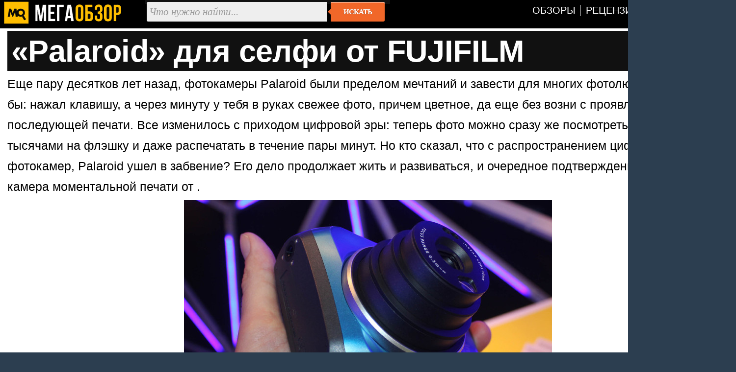

--- FILE ---
content_type: text/html; charset=utf-8
request_url: https://megaobzor.com/-Palaroid-dlya-selfi-ot-FUJIFILM.html
body_size: 4645
content:
<!DOCTYPE html>
<html lang="ru" prefix="og: http://ogp.me/ns#">
<head>
	<title>«Palaroid» для селфи от FUJIFILM - MegaObzor</title>
	<meta http-equiv="content-type" content="text/html; charset=utf-8">
	<base href="https://megaobzor.com">
	<link rel="dns-prefetch" href="//google-analytics.com">
<link rel="dns-prefetch" href="//mc.yandex.ru">
<meta name="robots" content="index, follow">
<meta name="generator" content="SMM CMS">
<meta name="Copyright" content="2006-2026, MegaObzor">
<meta name="msapplication-squareXXxYYlogo" content="/static/img/moa.jpg">
<meta name="msapplication-TileImage" content="/static/img/moa.jpg">
<link rel="stylesheet" href="/static/css/full4.css">
	<link rel="shortcut icon" href="static/img/favicon.ico">
	<link rel="icon" type="image/png" href="/static/img/logo.jpg">
	<link rel="icon" sizes="192x192" href="/static/img/moa.jpg">
	<link rel="apple-touch-icon" href="/static/img/moa.jpg">
	<link rel="alternate" type="application/rss+xml" title="Все новости" href="/rss.php">

	<script type="application/ld+json">{
"@context":"https://schema.org",
"@type":"NewsArticle",
"mainEntityOfPage": {"@type": "WebPage", "@id": "https://megaobzor.com/-Palaroid-dlya-selfi-ot-FUJIFILM.html"},
"headline": "«Palaroid» для селфи от FUJIFILM",
"image": { "@type": "ImageObject", "url": "https://megaobzor.com/uploads/stories/87911/2.jpg", "height": 630, "width": 1200 },
"datePublished": "2015-11-11 14:28:00",
"author": {"@type": "Person", "name": "Артем Костенко" },
"publisher": { "@type": "Organization", "name": "MegaObzor.com", "logo": {"@type": "ImageObject", "url": "https://megaobzor.com/static/img/logo_amp.jpg", "width": 600, "height": 60}},
 "dateModified": "2015-11-11 14:28:00"}</script>
<meta property="og:type" content="article" />
<meta property="og:title" content="«Palaroid» для селфи от FUJIFILM"/>
<meta property="og:url" content="https://megaobzor.com/-Palaroid-dlya-selfi-ot-FUJIFILM.html" />
<meta property="og:site_name" content="MegaObzor" />
<meta property="og:description" content="Еще пару десятков лет назад, фотокамеры Palaroid были пределом мечтаний и завести для многих фотолюбителей."/>
<meta property="og:image" content="https://megaobzor.com/uploads/stories/87911/2.jpg"/>
<meta property="og:locale" content="ru_RU" />
<meta name="Description" content="Еще пару десятков лет назад, фотокамеры Palaroid были пределом мечтаний и завести для многих фотолюбителей."/>
</head>

<body>
<div id="mobzor">
	<div id="list2">
		<div id="contt">
			<div id="topnav">
				<div>
					<div class="qw1"><a href="/"><img src="/static/img/amplogo.webp" alt="MegaObzor" width="249" height="55"></a></div>
					<div class="qw2">
						<form action="/search" class="form-wrapper cf" accept-charset="utf-8">
							<input type="hidden" name="l10n" value="ru"/>
							<input type="hidden" name="reqenc" value="utf-8"/>
							<input type="hidden" name="searchid" value="2291747"/>
							<input name="text" type="text" id="yandexbox-text" placeholder="Что нужно найти..." required>
							<button type="submit">Искать</button>
						</form>
					</div>
					<div class="qw3">
						<nav id="menu" class="nav34">
							<ul>
								<li id="hjgk"><a href="/news-topic-15-page-1.html" title=""><span class="ne45">Обзоры</span></a></li>
								<li><a href="/news-topic-19-page-1.html" title=""><span class="ne45">Рецензии</span></a></li>							
								<li><a href="/Brand.html" title=""><span class="ne45">Бренды</span></a></li>
								<li><a href="/Tags.html" title=""><span class="ne45">Тэги</span></a></li>
							</ul>
						</nav>
						<div class="clear"></div>
					</div>
					<div class="clear"></div>
				</div>
			</div>	<div id="content2">
		<div id="headline">
	<h1>«Palaroid» для селфи от FUJIFILM</h1>
</div>		<div id="bodytext"><div id="widget-top"></div>Еще пару десятков лет назад, фотокамеры Palaroid были пределом мечтаний и завести для многих фотолюбителей. Еще бы: нажал клавишу, а через минуту у тебя в руках свежее фото, причем цветное, да еще без возни с проявлением пленки и последующей печати. Все изменилось с приходом цифровой эры: теперь фото можно сразу же посмотреть, складировать тысячами на флэшку и даже распечатать в течение пары минут. Но кто сказал, что с распространением цифровых фотокамер, Palaroid ушел в забвение? Его дело продолжает жить и развиваться, и очередное подтверждение тому: новая камера моментальной печати от .


<p class="cent"><img width="750" src="uploads/stories/87911/2.jpg"></p>


Конечно, новинка не просто копирует своего предшественника, а имеет много интересных «фишек». Например, функция автоматического контроля экспозиции позволяет запечатлеть, как объект съемки, так и фон в их естественной освещенности даже при съемке в затемненном помещении, камера сама настроится на имеющееся освещение, отрегулирует скорость затвора и интенсивность вспышки. 

<p class="cent"><img width="750" src="uploads/stories/87911/3.jpg"></p>


<p class="cent"><img width="750" src="uploads/stories/87911/4.jpg"></p>


У фотолюбителя в распоряжении множество режимов съемки: макро-съемка для объектов на расстоянии от 30 до 60 см, режим «Пейзаж» для объектов, расположенных дальше 3 м, гнездо для штатива и автоспуск позволят делать групповые снимки, но самое главное, это режим «Селфи». Он обеспечит оптимальную яркость и дистанцию, а специальное зеркальце, расположенное рядом с объективом, позволит найти идеальный угол обзора для создания самых запоминающихся карточек.


<p class="cent"><img width="750" src="uploads/stories/87911/6.jpg"></p>


Для съемки, необходимо «зарядить» в аппарат специальных картридж на 10 снимков. Размер фотокарточки 86x54 мм, а снимка 62x46 мм. Для полного проявления потребуется около 3-х минут, при этом, до снимка можно дотрагиваться – это не испортит фото.

<p class="cent"><img width="750" src="uploads/stories/87911/8.jpg"></p>

 Корпус аппарата выполнен в современном лаконичном дизайне и представлен в трех расцветках: канареечно-желтом, лазурно-голубом и лунно-белом. Стоимость Instax mini 70 составляет 6990 рублей.

<p class="cent"><img width="750" src="uploads/stories/87911/9.jpg"></p>

</div><div id="widget-bottom"></div><div class="clear"></div><div id="navigon"><div class="artinfo">
	Автор - <span>Артем Костенко</span>. Размещено: <span>11 ноября 2015 14:28</span>. <span id="model_name" class="post-type">FUJIFILM Instax mini 70</span>
</div></div><div class="clear"></div><div id="yandex_rtb_R-A-148010-19"></div><div class="clear"></div>		</div>
	<div class="cwbd"><a href="/Dreame-predstavila-ekShen-kameru-Leaptic-Cube.html" title="Dreame представила экшен-камеру Leaptic Cube">Dreame представила экшен-камеру Leaptic Cube&hellip;</a><br>Китайская компания Dreame, известная своими необычными роботами-пылесосами и устройствами для влажной убо&hellip;<div class="clear"></div></div><div class="cwbd"><a href="/Kamera-Canon-EOS-R6-Mark-III-poluchit-34-2-Mp-sensor.html" title="Камера Canon EOS R6 Mark III получит 34.2-Мп сенсор">Камера Canon EOS R6 Mark III получит 34.2-Мп сенсор&hellip;</a><br>Сетевые источники раскрыли основные характеристики полнокадрового беззеркального фотоаппарата Canon R6 Ma&hellip;<div class="clear"></div></div><div class="cwbd"><a href="/Leica-SL3-Reporter-ocenili-v-7995-dollarov.html" title="Leica SL3 Reporter оценили в 7995 долларов ">Leica SL3 Reporter оценили в 7995 долларов &hellip;</a><br>Компания Leica представила новую версию для полнокадровой фотокамеры Leica SL3, которая получила название&hellip;<div class="clear"></div></div><div class="cwbd"><a href="/Fujifilm-vipustila-selfi-kameru-s-mgnovennoi-pechatu.html" title="Fujifilm выпустила селфи-камеру с мгновенной печатью">Fujifilm выпустила селфи-камеру с мгновенной печатью&hellip;</a><br>Компания Fujifilm представила обновлённую версию своей гибридной камеры Instax Mini LiPlay, впервые выпущ&hellip;<div class="clear"></div></div><div class="cwbd"><a href="/Canon-predstavila-novuu-kameru-EOS-R6-Mark-III.html" title="Canon представила новую камеру EOS R6 Mark III">Canon представила новую камеру EOS R6 Mark III&hellip;</a><br>Компания Canon представила полнокадровую беззеркальную камеру EOS R6 Mark III — универсальную модель, пре&hellip;<div class="clear"></div></div><div class="cwbd"><a href="/Insta360-predstavila-kameri-Link-2-Pro-i-Link-2C-Pro.html" title="Insta360 представила камеры Link 2 Pro и Link 2C Pro">Insta360 представила камеры Link 2 Pro и Link 2C Pro&hellip;</a><br>Компания Insta360 анонсировала новые Pro-версии своих веб-камер Link 2 и Link 2C, которые впервые вышли в&hellip;<div class="clear"></div></div><div class="cwbd"><a href="/Predstavlena-kompaktnaja-kamera-Fujifilm-X-T30-III.html" title="Представлена компактная камера Fujifilm X-T30 III">Представлена компактная камера Fujifilm X-T30 III&hellip;</a><br>Компания Fujifilm пополнила ассортимент компактных фотокамер моделью X-T30 III, которая станет доступна д&hellip;<div class="clear"></div></div><div class="cwbd"><a href="/Lomography-predstavila-kompaktnuu-kameru-Lomo-MC-A.html" title="Lomography представила компактную камеру Lomo MC-A">Lomography представила компактную камеру Lomo MC-A&hellip;</a><br>Компания Lomography представила новую плёночную камеру Lomo MC-A — компактный фотоаппарат формата 35 мм с&hellip;<div class="clear"></div></div><div class="clear"></div><div class="slider2"><div class="clear"></div></div><script nonce="AFpK/P3XtHiZxiQCPFA1Vg==">window.yaContextCb=window.yaContextCb||[]</script>
<script src="https://yandex.ru/ads/system/context.js"  nonce="AFpK/P3XtHiZxiQCPFA1Vg==" async></script>
<script nonce="AFpK/P3XtHiZxiQCPFA1Vg==">
window.yaContextCb.push(() => {
    Ya.Context.AdvManager.render({
        "blockId": "R-A-148010-19",
        "renderTo": "yandex_rtb_R-A-148010-19",
    })
})
</script>
		</div>
	</div>
	<div class="clear"></div>
	<div class="footsocp">
		<div class="ftscp">
			<img src="/static/img/122.webp" width="62" height="55" alt="МегаОбзор" title="информация на сайте предназначена для лиц старше 16 лет">
		</div>
		<div class="ftscp">
			<small>ЭЛ № ФС 77 - 68301.</small> <a href="/About.html" title=""><small>Выходные данные СМИ</small></a> <img src="static/img/maij.webp" alt="МегаОбзор" width="248" height="50">
		</div>
		<div class="ftscp2">2006-2026<br>&copy; MegaObzor
		</div>
		<div class="clear"></div>
	</div>
	<script nonce="AFpK/P3XtHiZxiQCPFA1Vg==">document.addEventListener('DOMContentLoaded', () => { setTimeout(function(){
(function(m,e,t,r,i,k,a){m[i]=m[i]||function(){(m[i].a=m[i].a||[]).push(arguments)}; m[i].l=1*new Date();k=e.createElement(t),a=e.getElementsByTagName(t)[0],k.async=1,k.src=r,a.parentNode.insertBefore(k,a)}) (window, document, "script", "https://mc.yandex.ru/metrika/tag.js", "ym");  ym(44467663, "init", {   clickmap:false,     trackLinks:false,    accurateTrackBounce:true  });
 }, 3000);});
	</script>
	<!-- Зависть хорошее чувство, ибо все начинается с мечты -->
</div></body></html>

